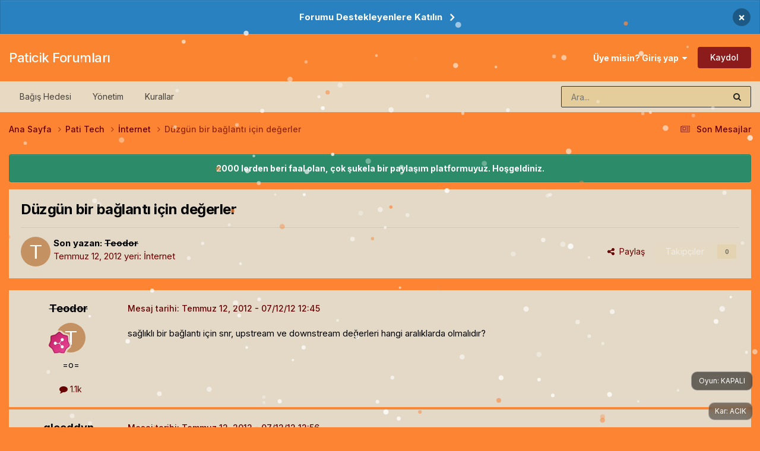

--- FILE ---
content_type: application/javascript
request_url: https://forum.paticik.com/uploads/javascript_global/root_map.js?v=fcd0c188bf1769169498
body_size: -82
content:
var ipsJavascriptMap={"core":{"global_core":"https://forum.paticik.com/uploads/javascript_core/global_global_core.js","front_core":"https://forum.paticik.com/uploads/javascript_core/front_front_core.js","front_clubs":"https://forum.paticik.com/uploads/javascript_core/front_front_clubs.js","front_statuses":"https://forum.paticik.com/uploads/javascript_core/front_front_statuses.js","front_profile":"https://forum.paticik.com/uploads/javascript_core/front_front_profile.js","front_streams":"https://forum.paticik.com/uploads/javascript_core/front_front_streams.js","front_system":"https://forum.paticik.com/uploads/javascript_core/front_front_system.js","front_search":"https://forum.paticik.com/uploads/javascript_core/front_front_search.js","front_widgets":"https://forum.paticik.com/uploads/javascript_core/front_front_widgets.js","front_ignore":"https://forum.paticik.com/uploads/javascript_core/front_front_ignore.js","front_messages":"https://forum.paticik.com/uploads/javascript_core/front_front_messages.js","front_modcp":"https://forum.paticik.com/uploads/javascript_core/front_front_modcp.js","admin_core":"https://forum.paticik.com/uploads/javascript_core/admin_admin_core.js","admin_system":"https://forum.paticik.com/uploads/javascript_core/admin_admin_system.js","admin_dashboard":"https://forum.paticik.com/uploads/javascript_core/admin_admin_dashboard.js","admin_members":"https://forum.paticik.com/uploads/javascript_core/admin_admin_members.js","admin_settings":"https://forum.paticik.com/uploads/javascript_core/admin_admin_settings.js"},"forums":{"front_topic":"https://forum.paticik.com/uploads/javascript_forums/front_front_topic.js","front_forum":"https://forum.paticik.com/uploads/javascript_forums/front_front_forum.js"},"calendar":{"front_browse":"https://forum.paticik.com/uploads/javascript_calendar/front_front_browse.js","front_overview":"https://forum.paticik.com/uploads/javascript_calendar/front_front_overview.js","front_submit":"https://forum.paticik.com/uploads/javascript_calendar/front_front_submit.js"}};;